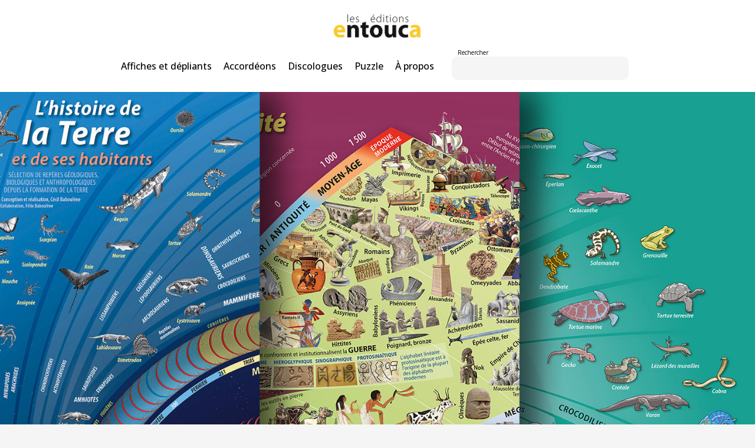

--- FILE ---
content_type: text/html; charset=UTF-8
request_url: https://entouca.com/article/terre-humanite-vivant-lot-de-3-grands-depliants
body_size: 4873
content:
<!--
Copyright Netilien / Desmidts Kevin.
Tous droits réservés (hors bibliothèques libres de droits importées).
netilien.fr
-->
<!doctype html>
<html lang="fr">
<head>
    <link rel="preconnect" href="https://fonts.googleapis.com">
    <link rel="preconnect" href="https://fonts.gstatic.com" crossorigin>
    <link href="https://fonts.googleapis.com/css2?family=Open+Sans:ital,wght@0,300;0,400;0,500;0,600;1,300;1,400;1,500;1,600&display=swap" rel="stylesheet">
    <link rel="stylesheet" id="entouca_css" href="/css/computed.css?v=1755452489">
    <meta name="viewport" content="initial-scale=1">
    <meta property="og:type" content="website"/>
    <meta property="og:url" content="https://www.entouca.com/article/terre-humanite-vivant-lot-de-3-grands-depliants"/>
    <meta property="og:image" content="/visuels/65071f52ed5b0-terre-humanite-vivant-facebook-entouca.jpg"/>
    <meta property="og:description" content="Retrouvez les 3 titres phares d'Entouca (L'histoire de la Terre, L'histoire de l'Humanité et L'histoire du Vivant) dans un seul et même mix, disponible au format Affiche et Grand dépliant."/>
    <meta name="description" content="Retrouvez les 3 titres phares d'Entouca (L'histoire de la Terre, L'histoire de l'Humanité et L'histoire du Vivant) dans un seul et même mix, disponible au format Affiche et Grand dépliant."/>
    <meta property="og:title" content="Mix 3 Grands Dépliants - Terre Humanité Vivant"/>
    <title>Mix 3 Grands Dépliants - Terre Humanité Vivant</title>
    <script src="/static/vendor/jquery-3.6.0.js"></script>
    <link rel="stylesheet" href="/static/vendor/fontawesome/css/all.min.css">
    <link rel="stylesheet" href="/static/vendor/animate.css">
    <style>
        body.landing {
            overflow: hidden;
        }
        #landing {
            position: fixed;
            z-index: 9999;
            width: 100%;
            height: 100%;
            background: white;
            top: 0;
            left: 0;
            display: flex;
            align-items: center;
            justify-content: center;
        }
        #landing.off {
            pointer-events: none;
        }
        @keyframes ldio-e6w7o92oxwo {
            0% { transform: translate(-50%,-50%) rotate(0deg); }
            100% { transform: translate(-50%,-50%) rotate(360deg); }
        }
        .ldio-e6w7o92oxwo div {
            position: absolute;
            width: 120px;
            height: 120px;
            border: 20px solid #faca2d;
            border-top-color: transparent;
            border-radius: 50%;
        }
        .ldio-e6w7o92oxwo div {
            animation: ldio-e6w7o92oxwo 1s linear infinite;
            top: 100px;
            left: 100px
        }
        .loadingio-spinner-rolling-ecl3gpxpf7i {
            width: 200px;
            height: 200px;
            display: inline-block;
            overflow: hidden;
            background: transparent;
        }
        .ldio-e6w7o92oxwo {
            width: 100%;
            height: 100%;
            position: relative;
            transform: translateZ(0) scale(1);
            backface-visibility: hidden;
            transform-origin: 0 0; /* see note above */
        }
        .ldio-e6w7o92oxwo div {
            box-sizing: content-box;
        }
        .spinner {
            transform: scale(0.2);
        }
        #article {
            display: flex;
        }
            </style>
</head>
<body user-type="0" class=''>
<header>
        <a href="/">
      <img id="header-logo" src="/img/logo-entouca.jpg" alt="Entouca">
    </a>
    <div id="header-menu">
        <div class="header-menu-option hover header-oc" option="affiches">Affiches et dépliants</div>
        <a href="/accordeons/">
            <div class="header-menu-option hover header-oc" option="accordeons">Accordéons</div>
        </a>
        <a href="/discologues/">
            <div class="header-menu-option hover header-oc" option="discologues">Discologues</div>
        </a>
        <a href="/article/l-histoire-du-vivant-puzzle">
            <div class="header-menu-option hover header-oc" option="puzzle">Puzzle</div>
        </a>
        <a href="/apropos/">
            <div class="header-menu-option hover header-oc" option="apropos">À propos</div>
        </a>
        <div id="header-search">
            <label for="header-search-input">Rechercher</label>
            <input id="header-search-input" type="text"/>
        </div>
    </div>
        <section id="mobile-menu">
        <section id="mobile-menu-box">
            <section id="mobile-menu-box-content">
                <img id="mobile-menu-logo" src="/img/logo-entouca.jpg" alt="Entouca">
                <section id="mobile-menu-list">
                    <div class="mobile-menu-item header-oc" action="mobileMenuAffiches">
                        Affiches et dépliants
                    </div>
                    <section id="mobile-menu-affiches" style="display:none"></section>
                    <a href="/accordeons/">
                        <div class="mobile-menu-item header-oc" action="mobileMenuClose">Accordéons</div>
                    </a>
                    <a href="/discologues/">
                        <div class="mobile-menu-item header-oc" action="mobileMenuClose">Discologues</div>
                    </a>
                    <a href="/article/l-histoire-du-vivant-puzzle">
                        <div class="mobile-menu-item header-oc" action="mobileMenuClose">Puzzle</div>
                    </a>
                    <a href="/apropos/">
                        <div class="mobile-menu-item header-oc" action="mobileMenuClose">À propos</div>
                    </a>
                    <a href="/enseignement/dist/">
                        <div class="mobile-menu-item header-oc" action="mobileMenuClose">Enseignants et administrations</div>
                    </a>
                    <div class="mobile-menu-item header-oc" action="mobileUser">Mon compte</div>
                </section>
            </section>
        </section>
        <div id="mobile-menu-close" class="header-oc" action="mobileMenuClose">
            <i class="fas fa-times"></i>
        </div>
    </section>
    </header>
<section class='page' style='display:flex' id='article'><div id="article-image" class="article-image"
     :style="image_style" :class="{loading:image.frozen}">
    <div class="article-image-spinner">
        <div class="article-image-spinner-over" :style="image_style">
            <div class="article-image-spinner-spin"></div>
        </div>
    </div>
    <img id="article-image-img"
        src="/visuels/650899e07f9ba-terre-humanite-vivant-full-entouca.jpg" alt="Mix 3 Grands Dépliants - Terre Humanité Vivant"    @load="on_image_change" @error="image.frozen=false"
    @click="image_clic" itemprop="image"
    :style="image_img_style"
    >
</div>
<div id="article-image-boutons" class="article-image-boutons"
v-if="has_image">
  <template v-if="!image.wide">
    <div class="article-image-bouton article-oc"
         v-if="image_is_open" @click="image_up">
      <i class="fas fa-chevron-up"></i> Réduire l'image
    </div>
    <div class="article-image-bouton article-oc"
         v-else @click="image_down">
      <i class="fas fa-chevron-down"></i> Agrandir l'image
    </div>
  </template>
  <div class="article-image-bouton article-oc" @click="image_open">
    <i class="fas fa-external-link-alt"></i>Ouvrir dans un nouvel onglet
  </div>
</div>
<div id="article-images-vignettes" v-if="vignettes">
  <template v-for="img in vignettes">
    <div class="article-image-vignette article-oc" :class="{selected:is_current_img(img)}" :style="{backgroundImage:background_image(img)}"
      @click="image.src=img"
    ></div>
  </template>
</div>
<section class="section1">

    <section class="section2">
        <div @click="set_video_height" :style="puzzle.video.wrap" id="puzzle_video_box" v-if="is_puzzle" class="puzzle_vivant_video">
            <video :style="puzzle.video.style" id="puzzle_video" autoplay muted loop src="/img/puzzle/vivant/v-pz-vid.mp4"></video>
        </div>
        <img src="/img/puzzle/vivant/v-pz-1.jpg" class="puzzle_vivant_img" alt="Le puzzle Le disque du vivant contient : 1 dépliant Histoire du vivant (un guide précieux pour comprendre les liens de parenté des êtres vivants), 1 disque central diamètre 20cm et ses 55 pièces à positionner (difficile sans modèle), 1 modèle de forme et de fond (pour guider les plus petits) d'un diamètre de 40cm, et un autre modèle de forme uniquement (pour un accompagnement plus léger)." v-if="is_puzzle">
        <img class="article_fiche_article_vignette" :src="vignette" v-else-if="vignette"/>
        <div id="article-props" class="article-oc"
             v-if="article.caracteristiques" @click="show_props=!show_props">
          Trois grands dépliants. Format ouvert 60x98cm (fermé 15x24.5), papier Lys Galilée PEFC 100% 100g/m².          <i class="fas fa-info-circle"></i>
        </div>
        <div id="article-props-plus" :class="{show:show_props}">
          <img src="/img/formats_2025.png" alt="Représentation des tailles">
        </div>
        <div id="article-isbn" v-if="(article.isbn||article.reference)">
          <span v-if="article.isbn">
            ISBN : <span itemprop="sku">9791091943635</span>
          </span>
          <span v-if="(article.isbn && article.reference)"> | </span>
          <span v-if="article.reference">
            Ref. : <span>THV-GD-X3</span>
          </span>
          <span itemprop='url'>https://entouca.com/article/terre-humanite-vivant-lot-de-3-grands-depliants</span>        </div>
    </section>

    <template v-if="article_en_vente">
    <section class="section2">
        <div class="article-prix" id="article-prix">
          <span itemprop="price" :content="article_prix">19</span>&nbsp;
          <span itemprop="priceCurrency" content="EUR">€</span>
        </div>
        <div class="article-revendeur-only hint-prix-ttc">Prix public TTC</div>
        <div class="article-revendeur-only info-prix-revendeur article-oc" @click="reseller">
          Remise revendeur progressive, jusqu'à -50%<div class="esvp">En savoir plus</div>
        </div>
        <section class="section-port">
    <div class="article-port article-port-2">
        <span>Frais de port</span> <i class="fas fa-chevron-down port-switch"></i>
    </div>
    <div class="article-port-3">
      <div class="article-port-3-content">
    <div class="zone-frais-port">
        <div class="lib-zone">France Métropolitaine</div>
        <div class="table">
            <table>
                <theader>
                    <tr>
                        <th>Montant de la commande</th>
                        <th>Frais de port</th>
                    </tr>
                </theader>
                <tbody>
                <tr>
                    <td>De 0 à 10€</td>
                    <td>5€</td>
                </tr>
                <tr>
                    <td>De 10€ à 20€</td>
                    <td>4€</td>
                </tr>
                <tr>
                    <td>De 20€ à 30€</td>
                    <td>3€</td>
                </tr>
                <tr>
                    <td>De 30 à 40€</td>
                    <td>2€</td>
                </tr>
                <tr>
                    <td>De 40€ à 50€</td>
                    <td>1€</td>
                </tr>
                </tbody>
            </table>
        </div>
        <div class="info-franco">
            Offerts à partir de 50€ d'achats
        </div>
        <div class="logos-transporteurs">
            <img src="/img/logo_laposte.png" alt="La Poste">
            <img src="/img/colissimo.png" alt="Colissimo">
            <img src="/img/mondial_relay.png" alt="Mondial Relay">
        </div>
    </div>
    <!--
    <div style="font-size:12px;color:red;">
        En raison d'un problème technique, le transporteur Mondial Relay n'est pas disponible actuellement.
    </div>
    -->
    <div class="zone-frais-port">
        <div class="lib-zone">Europe</div>
        <div>Forfait unique : 16€</div>
    </div>
    <div class="zone-frais-port">
        <div class="lib-zone">Reste du monde</div>
        <div>Forfait unique : 35€</div>
        <!--
        <div class="item-port">
            <div class="ipl"><img src="/img/logo_laposte.png" alt="La Poste"></div>
            <div class="ipr">
                <div class="top">
                    <div class="lib">La Poste</div>
                    <div class="prix">25€</div>
                </div>
            </div>
        </div>
        -->
    </div>
    <!--
    <div class="item-port">
        <div class="ipl"><img src="/img/logo_laposte.png" alt="La Poste"></div>
        <div class="ipr">
            <div class="top">
                <div class="lib">Lettre</div>
                <div class="prix">3€</div>
            </div>
            <div class="sub">Gratuit à partir de 15€ d'achats</div>
        </div>
    </div>
    <div class="item-port">
        <div class="ipl">
            <img src="/img/colissimo.png" alt="Colissimo">
        </div>
        <div class="ipr">
            <div class="top">
                <div class="lib">Colissimo</div>
                <div class="prix">5€</div>
            </div>
            <div class="sub">3€ à partir de 15€ d'achats</div>
            <div class="sub">Gratuit à partir de 40€ d'achats</div>
        </div>
    </div>
    <div class="item-port">
        <div class="ipl">
            <img src="/img/mondial_relay.png" alt="Mondial Relay">
        </div>
        <div class="ipr">
            <div class="top">
                <div class="lib">Mondial Relay</div>
            </div>
            <div class="sub">Gratuit à partir de 15€ d'achats</div>
        </div>
    </div>
    <div class="lib-zone">Europe et D.O.M. T.O.M.</div>
    <div class="item-port">
        <div class="ipl"><img src="/img/logo_laposte.png" alt="La Poste"></div>
        <div class="ipr">
            <div class="top">
                <div class="lib">Lettre</div>
                <div class="prix">6€</div>
            </div>
            <div class="sub">Minimum de commande : 30€</div>
        </div>
    </div>
    <div class="lib-zone">Monde</div>
    <div class="item-port">
        <div class="ipl"><img src="/img/logo_laposte.png" alt="La Poste"></div>
        <div class="ipr">
            <div class="top">
                <div class="lib">Lettre</div>
                <div class="prix">10€</div>
            </div>
            <div class="sub">Minimum de commande : 40€</div>
        </div>
    </div>
    -->
    <div class="info-port">
        <p>Les dépliants, accordéons et discologues sont expédiés par lettre.</p>
        <p>Les affiches et affiches plastifiées sont expédiées par colis.</p>
        <!--<p>Les colis sont expédiés seulement en France Métropolitaine.</p>-->
    </div>
    <!--
    <div class="lib-zone">Établissements publics et revendeurs</div>
    <div>Frais de port offerts (France Métropolitaine).</div>-->
</div>
    </div>
</section>
        <div id="article-add" class="bouton article-oc" @click="add_to_cart">
          Ajouter au panier
        </div>
        <div class="bouton view-panier article-oc" @click="view_cart">
          Voir le panier
        </div>
      <div
          class="page-subname"
          style="font-size:14px;opacity:0.8;margin:40px 0"
          v-if="la_peinture_europeenne">
        <div style="
                    font-size: 16px;
                    font-weight: 500;
                    border-bottom: 1px solid var(--primary);
                    width: fit-content;
                    margin-left: auto;
                    margin-right: auto;
                ">Avertissement</div>
        <p>Les débats légitimes qui animent notre société ne sauraient égarer la question de la représentation des genres dans l’historiographie de la Peinture. Je souhaite préciser que les choix qui ont été fait sur la sélection des auteurs présentés ne sont pas des autrices.</p>
        <p>
          En effet, Christian Babou a « synthétisé » cette sélection de peintres en 1980, certainement à l’attention de ses élèves, avec la tentative d’exprimer l’histoire de la peinture comme elle était transmise depuis longtemps. De fait, il était conforme avec l’historiographie de son temps et surtout des précédents. Ce document ne tente pas d’aménager l’histoire de l’art aux exigences actuelles car il se veut « photographie » d’une époque.</p>
        <div style="
                    font-size: 16px;
                    font-weight: 500;
                    border-bottom: 1px solid var(--primary);
                    width: fit-content;
                    margin-left: auto;
                    margin-right: auto;
                ">Appel</div>
        <p>Il est question de réaliser une seconde édition sur le même thème qui pourrait se nommer « L’histoire des femmes peintres » ou « L’histoire de la peinture par les femmes » ou « L’histoire de la peinture féminine » ou « ??? » qui couvrirait le même espace/temps.</p>
        <p>Si une autrice (ou un auteur), un collectif ou une institution désire étudier un travail de rédaction sur ce thème, je serai ravi de produire une image historiographique et de l’éditer au sein des éditions Entouca. À suivre.</p>
        <p>Cécil Baboulène</p>
      </div>
    </section>
    </section>
</section><footer>
    <div id="footer-content">
    <div id="footer-left">
        <img src="/img/footer_paiement_2.png" alt="Paiement sécurisé">
        <!--<a href="/revendeurs/">Offres pour les revendeurs</a>-->
        <a href="/cgv/">Conditions générales de vente</a>
        <a href="/mentions-legales/">Mentions légales</a>
    </div>
    <div id="footer-right">
        <div class="social-links">
            <a href="https://www.facebook.com/Entouca-101416654900496" target="_blank">
                <img src="/img/facebook.png" alt="Facebook" class="social">
            </a>
            <a href="https://www.instagram.com/leseditionsentouca/" target="_blank">
                <img src="/img/instagram.webp" alt="Instagram" class="social">
            </a>
        </div>
        <div>
            <i class="fas fa-phone"></i>Appelez-nous : <span class="nospam-21"></span>
        </div>
        <div>
            <i class="fas fa-envelope"></i>E-mail : <span class="nospam-22"></span>
        </div>
        <a href="/contact/">
            <i class="fas fa-link"></i>Formulaire de contact
        </a>
    </div>
</div>
</footer>
</body>
</html>


--- FILE ---
content_type: text/css
request_url: https://entouca.com/css/computed.css?v=1755452489
body_size: 9803
content:
:root {
    --primary: #faca2d;
    --lightgrey: #f5f5f5;
    --font-ops: 'Open Sans', sans-serif;
    --font-system: -apple-system, BlinkMacSystemFont, "Segoe UI", Roboto, Helvetica, Arial, sans-serif, "Apple Color Emoji", "Segoe UI Emoji", "Segoe UI Symbol";
    --overlay: #80808091;
    --max-width: 800px;
}
h1,h2,h3 {
    font-weight: inherit;
    font-size: inherit;
    margin:unset;
}
body {
    margin: unset;
    font-family: var(--font-system);
    background: var(--lightgrey);
}
a, a:hover, a:visited {
    color:unset;
    text-decoration: unset;
}
div,section,header,footer {
    box-sizing: border-box;
}
.ops {
    font-family: var(--font-ops);
}
header {
    width: 100%;
    display: flex;
    align-items: center;
    justify-content: center;
    flex-direction: column;
    background: white;
    font-family: var(--font-ops);
}
.section1, .section2 {
    display: flex;
    flex-direction: column;
    align-items: center;
    width: 100%;
    text-align: center;
}
.section1 {
    gap: 50px;
    padding: 50px 0;
}
.section2 {
    gap: 20px;
}
.form-input {
    border: 1px solid var(--primary);
    margin-top: 5px;
    margin-bottom: 5px;
    padding: 8px;
    border-radius: 3px;
    min-height: 48px;
    height: fit-content;
    position: relative;
}
.form-input-checkbox {
    display: flex;
    align-items: center;
    justify-content: flex-start;
    width: 100%;
    margin: 5px 0;
    height: 48px;
}
.form-input-checkbox input[type="checkbox"] {
    width: 30px;
    height: 30px;
    margin-right: 10px;
}
.form-input label {
    font-size: inherit;
    font-weight: 500;
    position: absolute;
    margin-top: 4px;
    color: #aaaaaa;
    transition: color 200ms, margin-top 200ms;
}
.form-input.select label,
.form-input.alt label {
    font-weight: 500;
    position: absolute;
    margin-top: -7px;
    color: var(--primary);
    font-size: 10px;
}
.form-input textarea,
.form-input select,
.form-input input {
    width: 100%;
    margin-top: 7px;
    font-family: inherit;
    font-size: inherit;
    border: none;
    outline: none;
}
.change_pays_livraison {
    width: 30px;
    cursor: pointer;
    user-select: none;
}
#header-row {
    position: fixed;
    pointer-events: none;
    top: 0;
    display: flex;
    align-items: center;
    justify-content: space-between;
    width: 100%;
    padding: 10px;
    background-color: transparent;
    transition: background-color 200ms;
    z-index: 3;
}
#header-row.scroll {
    pointer-events: all;
    background-color: white;
    box-shadow: 0 2px 4px #8080802b;
}
#header-left, #header-right {
    display: flex;
    align-items: center;
    gap: 10px;
}
#top-left-port-info {
    display: none;
}
body.hasbasket #top-left-port-info {
    font-size: 14px;
    font-weight: 500;
    display: flex;
    align-items: center;
    gap: 10px;
    opacity: 1;
    transition: opacity 500ms;
}
.var-basket-port-hint {
    color: #41ab41;
}
body.basket_error_2 .var-basket-port-hint {
    color: red;
}
@media (max-width:1120px) {
    #header-row:not(.scroll) #top-left-port-info {
        opacity: 0;
    }
}
.btn-a {
    pointer-events: all;
    display: flex;
    flex-direction: column;
    align-items: center;
    cursor: pointer;
    user-select: none;
    width: fit-content;
}
.btn-a i {
    font-size: 25px;
}
.btn-a .label {
    font-size: 12px;
    font-family: var(--font-ops);
    margin-top: 5px;
}
#header-logo {
    width: 150px;
    margin: 20px;
}
#header-menu {
    display: flex;
    margin-top: -20px;
}
#header-menu-content-wrap .menu-item {
    background: white;
    width: 100%;
    padding: 10px;
    border-radius: 5px;
    margin: 2px 0;
    cursor: pointer;
    user-select: none;
    display: flex;
    gap: 20px;
    align-items: center;
}
#header-menu-content-wrap .menu-item-img {
    width: 100px;
    height: 100px;
    background-size: contain;
    background-position: center;
}
.hover {

}
.hover:hover {
    color: #393939;
}
#header-menu-content,
#header-search-results {
    display: none;
    background: var(--lightgrey);
    width: 100%;
}
#header-search-results {
    display: none;
    flex-direction: column;
    align-items: center;
    padding: 20px 0;
    gap: 10px;
}
.header-search-result {
    width: 100%;
    max-width: var(--max-width);
    background: white;
    border-radius: 5px;
    padding: 10px;
    cursor: pointer;
    user-select: none;
    display: flex;
}
.header-search-result:not(.visible) {
    display: none!important;
}
.header-search-result .sr-img {
    min-width:70px;
    width: 70px;
    height: 70px;
    background-size: contain;
    background-position: center;
    margin-right: 20px;
}
.header-search-result .sr-type {
    color: var(--primary);
    font-size: 12px;
    font-weight: 600;
    margin-bottom: 5px;
}
.header-search-result .sr-title {
    font-weight: 500;
}
.header-search-result .sr-text {
    font-size: 12px;
    opacity: 0.8;
    margin-top: 5px;
}
#header-menu-content-wrap, #header-search-results-wrap {
    padding: 20px;
    max-width: 680px;
    display: flex;
    flex-direction: column;
    margin-left: auto;
    margin-right: auto;
}
.header-menu-option {
    margin: 0 10px;
    font-weight: 500;
    cursor: pointer;
    user-select: none;
    padding-bottom: 10px;
    border-bottom: 2px solid transparent;
    padding-top: 30px;
}
.header-menu-option:hover {
    border-bottom: 2px solid #000000;
}
.header-menu-option.selected {
    border-bottom: 2px solid var(--primary)!important;
}
#header-search {
    width: 300px;
    background: var(--lightgrey);
    height: 40px;
    border-radius: 10px;
    margin: 25px 20px 20px;
}
#header-search label {
    position: absolute;
    font-size: 10px;
    margin-top: -14px;
    margin-left: 10px;
}
#header-search input {
    width: 100%;
    height: 100%;
    border: none;
    background: unset;
    outline: none;
    font-size: inherit;
    padding: 0 10px;
    font-family: inherit;
}
#btn-basket {
    opacity: 0;
    cursor: unset;
}
body.hasbasket #btn-basket {
    color: var(--primary);
    opacity: 1;
    cursor: pointer;
}
body:not(._login) #btn-user,
body._login #btn-login {
    display: none;
}
.page {
    width: 100%;
    background: white;
    min-height: 100px;
    display: none;
    flex-direction: column;
    align-items: center;
    padding-bottom: 50px;
}
#mobile-menu {
    height: 100%;
    width: 100%;
    top: 0;
    left: 0;
    background: var(--overlay);
    display: none;
}
#mobile-menu-box {
    height: 100%;
    background: white;
    width: 80%;
    box-shadow: 2px 0 5px #0000002e;
    overflow-y: scroll;
}
#mobile-menu-box-content {
    width: 100%;
    padding: 20px;
}
#mobile-menu-list {
    margin-top: 20px;
}
.mobile-menu-item {
    border-bottom: 1px solid;
    border-color: lightgray;
    padding: 15px 0;
    cursor: pointer;
    user-select: none;
}
#mobile-menu-affiches {
    min-height: 100px;
}
.mobile-menu-affiche {
    display: flex;
    align-items: center;
    margin: 10px 0;
}
.mobile-menu-affiche .title {
    margin-left: 10px;
}
.mobile-menu-affiche .img {
    width: 50px;
    height: 50px;
    background-color: lightgray;
    background-size: cover;
    background-position: center;
}
#mobile-menu-logo {
    width: 150px;
}
#mobile-menu-close {
    width: 20%;
    display: flex;
    align-items: flex-start;
    justify-content: flex-end;
    padding: 20px;
    font-size: 24px;
    color: white;
}
#mini-basket-info {
    display: none;
}
#mobile-menu, #basket, #login {
    position: fixed;
    z-index: 5;
}
.overlay {
    width: 100%;
    background: var(--overlay);
    height: 100%;
}
#basket, #login {
    display: none;
    top: 0;
    left: 0;
    width: 100%;
    height: 100%;
}
#basket-box, #login-box {
    background: white;
    width: 500px;
    min-width: 500px;
    height: 100%;
    margin-left: auto;
}
#basket-box-content, #login-box-content {
    width: 100%;
    padding: 20px;
}
#basket-head, #login-head {
    display: flex;
    width: 100%;
    justify-content: space-between;
}
#basket-title, #login-title, .basket-title {
    font-size: 22px;
    font-weight: 500;
}

#basket-content {
    margin-top: 20px;
}
.basket-inside {

}
.basket-row {
    display: flex;
    border-bottom: 1px solid lightgrey;
    padding: 20px 0;
}
.basket-row-edit {
    background: white;
    width: 100%;
    padding-bottom: 20px;
    margin-top: -2px;
    border-bottom: 1px solid lightgrey;
}
.basket-row-edit-qte {
    display: flex;
    gap: 20px;
    align-items: center;
}
.basket-row-edit-qte .bt {
    cursor: pointer;
    user-select: none;
    width: 40px;
    min-width: 40px;
    height: 40px;
    background: var(--primary);
    border-radius: 100%;
    display: flex;
    align-items: center;
    justify-content: center;
    font-size: 20px;
    color: black;
    font-weight: 600;
}
.basket-title {
    width: 100%;
    margin-bottom: 20px;
}
.basket-row:first-of-type {
    border-top: 1px solid lightgray;
}
.basket-img {
    min-width: 70px;
    width: 70px;
    height: 70px;
    margin-right: 20px;
    background-size: contain;
    background-position: center;
}
.basket-mid {
    width: 100%;
}
.basket-name{}
.basket-qte {
    font-size: 12px;
}
.basket-price {
    font-weight: 500;
    min-width: 60px;
    width: 60px;
    text-align: right;
}
#basket-total {
    margin-top: 20px;
}
.basket-total-row {
    display: flex;
    justify-content: space-between;
}
.basket-total-title {
    margin-left: 90px;
}
.basket-total-value {
    font-weight: 600;
}
#basket-box-content {
    overflow-y: auto;
    height: 100%;
    padding-bottom: 70px;
}
#basket-box-content form {
    display: none;
    flex-direction: column;
    align-items: center;
    width: 100%;
    margin-bottom: unset;
}
#basket-box-content form .form-input {
    width: 100%;
}
#basket-continuer {
    margin-top: 20px;
}
#basket-payer {
    display: none;
}
#basket-payer,
#basket-continuer {
    width: fit-content;
    margin-left: auto;
    margin-right: auto;
}
#basket-login {
    display: flex;
    flex-direction: column;
    width: 100%;
}
.login-boutons {
    display: flex;
    flex-flow: wrap;
    width: 100%;
}
.login-boutons div.bouton:first-of-type {
    /*margin-left: 10px;*/
}
.login-boutons .bouton {
    /*margin-top: 20px;*/
}
.form-helper {
    color: red;
    font-size: 12px;
    width: 100%;
    text-align: left;
}
#basket-hint-cr {
    display: none;
    border: 1px solid var(--primary);
    border-radius: 10px;
    flex-direction: column;
    padding: 10px;
    color: var(--primary);
}
#basket-hint-cr .bouton {
    width: fit-content;
    margin-left: auto;
    margin-right: auto;
}
#basket-hint-cr .title {
    font-weight: 500;
    text-align: center;
}
#basket-hint-cr p {
    margin: 15px 0;
    text-align: center;
}
.center-bouton {
    display: flex;
    width: 100%;
    justify-content: center;
}
#basket.loading #basket-load-before-payment {
    display: flex;
    width: 100%;
    justify-content: center;
}
.basket-step2-remind {
    width: 100%;
    text-align: left;
}
.basket-step2-remind .title {
    font-size: 16px;
    font-weight: 500;
    width: fit-content;
}
#basket-step-1, #basket-step-2 {
    display: none;
    flex-direction: column;
    align-items: center;
    gap: 40px;
    padding-top:40px;
    width: 100%;
}
.bouton.rouge:not(.disabled),
#basket-cancel {
    background-color: #b90000;
}
#basket-select-payment-method {
    display: flex;
    width: 100%;
    flex-direction: column;
    align-items: center;
}
.mw, .mwc {
    max-width: var(--max-width);
}
.mwc {
    text-align: center;
}
.page-name {
    font-size: 20px;
    font-weight: 500;
    border-bottom: 2px solid var(--primary);
    padding-bottom: 10px;
}
.page-subname {
    max-width: var(--max-width);
    text-align: center;
}
.page-new {
    text-transform: uppercase;
    background-color: #51b251;
    font-weight: 600;
    color: white;
    padding: 5px 20px;
    border-radius: 5px;
}
#categorie-title {
    margin-top: 60px;
}
.categorie-articles {
    display: flex;
    flex-flow: wrap;
    align-items: center;
    justify-content: center;
}
@media (min-width: 1500px) {
    .categorie-articles {
        width: 90vw;
    }
}
.categorie-article {
    margin: 10px;
    text-align: center;
    cursor: pointer;
    user-select: none;
    position: relative;
    display: flex;
    flex-direction: column;
    align-items: center;
}
.categorie-article-format {
    max-width: 200px;
    text-overflow: ellipsis;
    white-space: nowrap;
    text-align: center;
    overflow: hidden;
}
.categorie-article .flag_new {
    position: absolute;
    top: 10px;
    left: 10px;
    background-color: #51b251;
    font-size: 10px;
    font-weight: 600;
    padding: 5px;
    border-radius: 3px;
    color: white;
}
.categorie-article-info {
    margin-top: 15px;
    padding-top: 5px;
    border-top: 2px solid var(--primary);
}
.categorie-article:hover .categorie-article-info {
    border-top-color: #000;
}
.categorie-article-img {
    width: 200px;
    height: 200px;
    margin-bottom: 5px;
    background-size: contain;
    background-position: center;
}
.categorie-article-prix {
    font-weight: 500;
}
.article-image {
    height: 600px;
    width: 100%;
    background: #626262;
    transition: height 500ms;
    overflow: hidden;
}
.article-image img {
    width: 100vw;
}
.article-image-spinner {
    display: none;
    width: 100%;
    height: 0;
}
.article-image.loading .article-image-spinner {
    display: block;
}
.article-image.loading img {
    opacity: 0;
}
.article-image-spinner-over {
    width: 100%;
    height: 600px;
    display: flex;
    align-items: center;
    justify-content: center;
    background: #ffffffbd;
    z-index: 1;
    position: absolute;
    backdrop-filter: blur(1px);
}
#article[type="4"] #article-image {
    background-color: white;
    display: flex;
    align-items: center;
    justify-content: center;
}
#article[type="4"] #article-image img {
    width: unset;
    height: 100%;
}
#article img.article_fiche_article_vignette {
    margin-top: 20px;
    max-width: 250px;
}
#article-images-vignettes {
    display: flex;
    gap: 10px;
    margin-top: 20px;
}
.article-image-vignette {
    width: 50px;
    height: 50px;
    border-radius: 5px;
    cursor: pointer;
    user-select: none;
    background-size: cover;
    background-repeat: no-repeat;
    background-position: center;
    border: 1px solid var(--lightgrey);
}
.article-image-vignette.selected {
    border-color: var(--primary);
}
#article[show_same_support="false"] #article-same-support,
#article[show_same_theme="false"] #article-same-theme {
    display: none;
}
#article-props {
    cursor: pointer;
}
#article-props, #article-isbn {
    color: gray;
}
#article-props i {
    color: var(--primary);
    margin-left: 10px;
}
#article-props-plus {
    display: none;
}
#article-props-plus img {
    display: none;
}
#article-props-plus.show {
    display: block;
    width: 100%;
    background-color: var(--lightgrey);
    background-image: url(/img/formats_2025-2.png);
    height: 550px;
    background-position: center;
    background-size: contain;
    background-repeat: no-repeat;
    animation: derouler linear 200ms;
}
@media (max-width:500px) {
    #article-props-plus.show {
        display: block;
        width: 100%;
        background-color: var(--lightgrey);
        height: auto;
        animation: unset;
    }
    #article-props-plus.show img {
        display: block;
        max-width: 100%;
    }
}
@keyframes derouler {
    0% {
        height: 0;
    }
    100% {
        height: 550px;
    }
}
@media (max-width: 460px) {
    .categorie-articles {
        padding: 20px 0;
        display: flex;
        flex-direction: column;
        width: 100%;
        gap: 20px;
    }
    .categorie-articles a {
        width: 100%;
    }
    .categorie-article {
        display: flex;
        align-items: center;
        margin: unset;
        width: 100%;
        text-align: left;
        padding: 20px;
        background: white;
    }
    .categorie-article-img {
        border: unset;
        min-width: 200px;
    }
}
.article-image-boutons {
    height: 40px;
    background: #e9e9e9;
    width: 100%;
    display: flex;
    align-items: center;
    justify-content: center;
}
.article-image-bouton {
    padding:10px;
    cursor: pointer;
    user-select: none;
}
@media (max-width: 500px) {
    .login-boutons {
        flex-direction: column;
    }
    .login-boutons .bouton {
        margin-left:unset!important;
    }
    .article-image {
        height: 200px;
    }
    .article-image-bouton {
        font-size: 12px;
    }
}
.article-image-bouton i {
    margin-right: 10px;
}
body[user-type="2"] #article-promo,
body[user-type="2"] .section-port,
body[user-type="0"] .article-revendeur-only,
body[user-type="1"] .article-revendeur-only {
    display: none!important;
}
body[user-type="2"] .hint-prix-ttc {
    font-size: 12px;
    margin-top: -18px;
}
body[user-type="2"] .info-prix-revendeur {
    color: #51b251;
    text-align: center;
    width: 100%;
    background-color: var(--lightgrey);
    padding: 30px 0;
    cursor: pointer;
    user-select: none;
}
body[user-type="2"] .info-prix-revendeur .esvp {
    font-size: 12px;
}
#article-promo-in {
    background: #51b251;
    padding: 10px;
    border-radius: 10px;
    display: flex;
    align-items: center;
    justify-content: center;
    flex-direction: column;
    gap: 10px;
    width: var(--max-width);
    color: white;
    text-align: center;
}
#article-promo-in .page-name {
    margin: unset;
    border-bottom-color: white;
}
#article-promo-in i {
    font-size: 32px;
}
.article-prix {
    font-size: 20px;
    font-weight: 500;
}
.article-port-1 {
    margin-top: 10px;
}
.article-port-2 i {
    cursor: pointer;
    user-select: none;
    margin-left: 10px;
}
.article-port-3 {
    width: 100%;
    background: var(--lightgrey);
    display: flex;
    align-items: center;
    justify-content: center;
    height: 0;
    overflow: hidden;
    transition: height 500ms, margin 500ms;
}
.article-port-3 .select {
    background-color: white;
    margin-bottom: 20px;
}
.article-port-3.open {
    height: 880px;
    margin: 20px 0;
}
.zone-frais-port {
    display: flex;
    flex-direction: column;
    gap: 20px;
    background: white;
    width: 100%;
    padding: 30px;
    border-radius: 15px;
    box-shadow: 0 3px 2px #0000000a;
}
.article-port-3-content {
    padding: 10px 0;
}
.article-port-3 td, .article-port-3 th {
    text-align: right;
    padding: 0 11px;
}
.article-port-3 td {
    padding-top: 10px;
    border-top: 1px solid #c8c8c8;
    padding-bottom: 5px;
}
.article-port-3 td:first-of-type,
.article-port-3 th:first-of-type {
    text-align: left;
}
.article-port-3-liste-pays {
    font-size: 10px;
    max-width: 300px;
}
#article-theme-nom {
    text-transform: uppercase;
    font-size: 14px;
}
.bouton {
    user-select: none;
    background: var(--primary);
    color: black;
    padding: 10px 40px;
    height: 50px;
    display: flex;
    align-items: center;
    justify-content: center;
    border-radius: 25px;
    cursor: pointer;
    line-height: 1em;
    text-align: center;
}
.bouton.grey {
    background-color: var(--lightgrey);
    color: black;
}
body.basket_error .bouton#basket-continuer,
body.basket_error .bouton#basket-payer,
.bouton.disabled {
    background-color: var(--lightgrey);
}
button.bouton {
    font-size: inherit;
    font-family: inherit;
    border: unset;
    outline: unset;
}
.bouton.view-panier {
    display: none;
    background-color: grey;
}
body.hasbasket .bouton.view-panier {
    display: flex;
}
.basket-or {
    width: 100%;
    border-bottom: 2px solid var(--lightgrey);
    display: flex;
    justify-content: center;
    position: relative;
    margin: 30px 0;
}
.basket-or-or {
    background: white;
    text-transform: uppercase;
    font-size: 12px;
    position: absolute;
    margin-top: -6px;
    padding: 0 10px;
}
.form-input-cp-ville {
    display: flex;
    width: 100%;
}
.form-input-cp {
    width: 110px!important;
    margin-right: 10px;
    min-width: 110px!important;
}
.form-input-ville {
    width: 100%;
}
@media (max-width: 900px) {
    :root {
        --max-width: 90vw;
    }
    @media (max-width:750px) {
        #btn-login, #btn-user, #btn-basket {
            display: none;
        }
        #header-menu {
            display: none;
        }
        #header-search {
            width: 90%;
        }
        .overlay {
            display: none;
        }
        #basket-box, #login-box {
            width: 100%;
            min-width: 100%;
        }
    }
}
body.hasbasket #mini-basket-info {
    display: block;
    position: fixed;
    z-index: 4;
    top: 73px;
    right: 20px;
    width: 143px;
    background: var(--lightgrey);
    padding: 10px;
    border-radius: 5px;
    font-size: 14px;
}
body.hasbasket #mini-basket-info-arrow {
    width: 20px;
    height: 20px;
    z-index: 4;
    background: var(--lightgrey);
    border-radius: 4px;
    transform: rotate(45deg);
    right: 98px;
    position: fixed;
    top: 64px;
}
.mini-basket-info-row {
    display: flex;
    justify-content: space-between;
}
.mini-basket-info-row .row-title {}
.mini-basket-info-row .row-value {}
@media (max-width: 1024px) {
    .mini-basket-info {
        display: none!important;
    }
}
#basket-vider {
    width: fit-content;
    color: red;
    cursor: pointer;
    user-select: none;
    margin-top: 10px;
}
#basket-vider:hover {
    text-decoration: underline;
}
#basket.frozen #basket-vider {
    opacity: 0.1;
}
#basket.frozen #basket-vider:hover {
    text-decoration: none;
}
#basket-mobile {
    display: none;
}
#basket-mobile i.main {
    font-size: 32px;
    color: var(--primary);
    margin-right: 20px;
}
#basket-mobile-content {
    font-size: 16px;
    font-weight: 600;
}
#basket-login form {

}
#basket .login-boutons {
    flex-direction: column;
    align-items: center;
}
@media (max-width: 750px) {
    body.hasbasket #basket-mobile {
        display: flex;
        align-items: center;
        background-color: white;
        position: fixed;
        z-index: 3;
        bottom: 0;
        width: 100%;
        padding: 30px 15px;
        height: 40px;
        border-top: 1px solid lightgrey;
        box-shadow: 0 0px 10px #0000003d;
    }
    #basket-mobile-bouton {
        position: fixed;
        bottom: 30px;
        right: 15px;
        background: var(--primary);
        border-radius: 20px;
        height: 40px;
        display: flex;
        align-items: center;
        justify-content: center;
        width: 100px;
        line-height: 1;
        color: black;
        cursor: pointer;
        user-select: none;
    }
}
#basket-box-content .login form {
    width: unset;
    display: flex;
}
.login {
    border: 1px solid var(--primary);
    margin-top: 20px;
    border-radius: 10px;
    overflow: hidden;
}
.login-select-mode {
    display: flex;
    justify-content: space-between;
    background: linear-gradient(180deg, var(--primary), white);
}
.login-mode {
    padding: 10px;
    text-align: center;
    width: 50%;
    cursor: pointer;
    user-select: none;
}
.login-select-mode[login="false"] .sm2,
.login-select-mode[login="true"] .sm1 {
    background-color: white;
    border-radius: 10px;
    font-weight: 500;
}
.login-select-mode[login="false"] .sm1,
.login-select-mode[login="true"] .sm2 {
    background-color: var(--primary);
    color: white;
    font-size: 14px;
}
.login-select-mode[login="true"] .sm2 {
    border-radius: 0 10px;
}
.login-select-mode[login="false"] .sm1 {
    border-radius: 10px 0;
}
.login-form {
    margin: unset;
    padding: 20px;
    display: flex;
    flex-direction: column;
    align-items: center;
}
#basket-siret-search,
.login-hint, .login-error, .login-forgot-password, .login-recovery-sent {
    font-size: 14px;
    margin: 5px 0;
    text-align: left;
    width: 100%;
}
.login-forgot-password {
    color: blue;
    cursor: pointer;
    user-select: none;
}
.login-recovery-sent {
    color: green;
}
.login-hint {
    color: var(--primary);
}
.login-error:empty, .login-recovery-sent:empty {
    display: none;
}
.login-error {
    color: red;
}
.login-error i, .login-hint i, .login-forgot-password i, .login-recovery-sent i {
    width: 20px;
}
.login-spinner {
    height: 299px;
    display: none;
    align-items: center;
    justify-content: center;
}
.login.load .login-select-mode,
.login.load form {
    display: none!important;
}
.login.load .login-spinner {
    display: flex;
}
.login-form .bouton {
    margin-top: 20px;
}
.login-form .form-input {
    width: 100%;
}
body.basket-open {
    overflow:hidden;
}
body:not(._login) .if-login {
    display: none;
}
body._login .if-logout {
    display: none;
}
body.input-focus #basket-mobile,
body.basket-open #basket-mobile {
    display: none;
}
.toast {
    width: 300px;
    height: 100px;
    position: fixed;
    z-index: 4;
    top: 20px;
    left: 20px;
    background: #fffffff0;
    box-shadow: 0 2px 6px #00000021;
    border-radius: 20px;
    backdrop-filter: blur(2px);
    display: flex;
    align-items: center;
    justify-content: center;
    padding: 20px;
}
.toast .left {
    margin-right: 20px;
}
.toast .left i {
    font-size: 40px;
    color: #60da60;
}
.toast .right {
    width: 100%;
}
.toast .title {
    font-weight: 500;
    margin-bottom: 3px;
}
.toast .text {
    line-height: 1;
}
@media (max-width: 750px) {
    .toast {
        left: unset;
        right: 20px;
    }
    @media (max-width: 500px) {
        .toast {
            width: calc(100% - 40px);
        }
    }
}
#dialog {
    display: none;
}
body.dialog #dialog {
    display: block;
}
#dialog-bg, #dialog-wr {
    position: fixed;
    top: 0;
    left: 0;
    width: 100%;
    height: 100%;
}
#dialog-bg {
    background: linear-gradient(180deg,white,#73737352);
    backdrop-filter: blur(2px);
    z-index: 10;
}
#dialog-wr {
    display: flex;
    align-items: center;
    justify-content: center;
    z-index: 11;
    padding:15%;
    pointer-events: none;
}
#dialog-box {
    pointer-events: all;
    max-width: 600px;
    background: white;
    box-shadow: 0 3px 5px #00000021;
    border-radius: 4px;
    z-index: 12;
    padding:30px;
}
#dialog-title {
    font-family: var(--font-ops);
    font-size: 18px;
    font-weight: 600;
}
#dialog-text {}
#dialog-bottom {}
#dialog-buttons {
    display: flex;
    gap: 20px;
    justify-content: flex-end;
}
#dialog-form-password .form-input {
    margin-bottom: 20px;
}
#dialog .login-forgot-password {
    width: fit-content;
}
#liste_pays {
    display: flex;
    flex-direction: column;
    gap: 10px;
    height: 60vh;
    overflow-y: scroll;
    width:500px;
    max-width:80vw;
}
#liste_pays .list_item {
    display: flex;
    align-items: center;
    gap: 20px;
    cursor: pointer;
    user-select: none;
}
#liste_pays .list_item.filtered {
    display: none;
}

#discologues {
    padding-top: 30px;
    --d-width:95vw;
    --d-height: calc( var(--d-width) /2 );
    padding-bottom: unset;
}
.discogame-arrow {
    height: 100%;
    width: 20px;
    font-size: 24px;
    display: none;
    align-items: center;
    justify-content: center;
    cursor: pointer;
    user-select: none;
    opacity: 0;
    transition: opacity 200ms, color 200ms;
    color: black;
}
.discogame-arrow:hover {
    color: var(--primary);
}
#discomods {
    display: flex;
    gap: 20px;
    margin-top: 50px;
}
.discomod {
    width: 100px;
    height: 100px;
    border: 1px solid var(--lightgrey);
    border-radius: 4px;
    transition: transform 200ms;
    overflow: hidden;
    padding: 10px;
}
.discomod img {
    width: 100%;
    height: 100%;
}
.discomod:not(.selected):hover {
    cursor: pointer;
    user-select: none;
    transform: scale(1.02);
    border: 1px solid black;
}
.discomod.selected {
    border: 1px solid var(--primary);
}
@media (min-width: 1000px) {
    .discogame-arrow {
        display: flex;
    }
    #discologues {
        --d-width:90vw;
    }
    @media (min-width: 1500px) {
        #discologues {
            --d-width:70vw;
        }
        @media (min-width:2000px) {
            #discologues {
                --d-width:60vw;
            }
        }
    }
}
#discologue-game {
    display: flex;
    align-items: center;
    background-color: white;
    opacity: 0;
    width: 100%;
    justify-content: space-evenly;
}
#discogame-mid {
    display: flex;
    align-items: center;
    justify-content: center;
    flex-direction: column;
}
#discologue {
    width: var(--d-width);
    height: var(--d-height);
    position: relative;
}
#discologue img {
    width: 100%;
    height: 100%;
    user-select: none;
}
#discologue .front {
    width: var(--d-width);
    height: var(--d-height);
    background-size: cover;
    z-index: 2;
    position: absolute;
    pointer-events: none;
}
#discologue .back {
    height: var(--d-height);
    display: flex;
    z-index: 1;
    position: absolute;
}
#discologue .back .side {
    height: var(--d-height);
    width: var(--d-height);
    display: flex;
    align-items: center;
    justify-content: center;
    overflow:hidden;
    cursor: grab;
    user-select: none;
}
#discologue .back .disque {
    height: 90%;
    width: 90%;
    background-size: cover;
    border-radius: 100%;
    border: 1px solid var(--lightgrey);
    box-shadow: 0 0 10px #00000036;
    overflow: hidden;
    user-select: none;
}
#discoleg {
    display: flex;
    align-items: center;
    justify-content: center;
    width: 100%;
    margin-top: 20px;
    gap: 10px;
    font-family: var(--font-ops);
}
.discoleg-side {
    width: 50%;
    gap: 20px;
    opacity: 0;
    transition: opacity 200ms;
}
.discoleg-side.left {
    text-align: right;
}
#discoleg .word {
    font-weight: 600;
    font-size: 20px;
}
#discoleg .definition {
    font-style: italic;
}
#discologue-game-b {
    display: flex;
    flex-direction: column;
    align-items: center;
    margin-top: -70px;
    z-index: 2;
    opacity: 0;
    transition: opacity 200ms;
}
#discologue-game-bar {
    background: var(--primary);
    width: 120px;
    height: 50px;
    border-radius: 25px;
    display: flex;
    align-items: center;
    justify-content: center;
}
#discologue-game-bar .btn {
    display: flex;
    align-items: center;
    justify-content: center;
    cursor: pointer;
    transition: font-size 100ms;
    color: white;
    outline: none;
    user-select: none;
    height: 100%;
    width: 50%;
    font-size: 20px;
}
#discologue-game .fa-compress-alt {
    display: none;
}
#discologue-game.is-fullscreen .fa-expand-alt {
    display: none;
}
#discologue-game.is-fullscreen .fa-compress-alt {
    display: block;
}
#discologue-game-bar .btn:hover {
    font-size: 25px;
}
#discologue-game-bar-label {
    height: 20px;
    margin-top: 10px;
    color: #6b6b87;
    font-size: 14px;
}
@media (max-width: 600px) {
    #discologue-game-b {
        margin-top: -40px;
    }
}
@media (max-height:900px) {
    #discologue-game.is-fullscreen #discologues {
        --d-width:80vw;
    }
    #discologue-game.is-fullscreen #discologue-game-b {
        position: fixed;
        bottom: 10px;
        left: 10px;
        z-index: 3;
    }
    #discologue-game.is-fullscreen #discologue-game-bar-label {
        display: none;
    }
    #discologue-game.is-fullscreen #discoleg {
        position: fixed;
        bottom: 10px;
        color: white;
        background: #00000066;
        width: 50%;
        border-radius: 10px;
        padding: 5px;
        gap: 25px;
    }
    #discologue-game.is-fullscreen #discomods {
        position: fixed;
        bottom: 10px;
        right: 10px;
        margin-top: unset;
        gap: 10px;
    }
    #discologue-game.is-fullscreen .discomod {
        width: 60px;
        height: 60px;
        background-color: white;
        transition: opacity 100ms;
    }
    #discologue-game.is-fullscreen .discomod:not(.selected) {
        opacity: 0.8;
    }
}
#discologue-fullscreen {
    margin-top: 20px;
}
#discoload {
    width: 100%;
    background: white;
    z-index: 9;
    display: flex;
    align-items: center;
    justify-content: center;
}
#discopage, #discobuy {
    display: flex;
    align-items: center;
    justify-content: center;
    flex-direction: column;
}
#discobuy {
    width: 100%;
}
#discopage {
    width: var(--max-width);
}
.section-port {
    width: 100%;
    display: flex;
    flex-direction: column;
    align-items: center;
}
#discobuy-items {
    padding: 20px 0;
    background: var(--lightgrey);
    width: 100%;
    overflow: hidden;
    display: none;
    flex-direction: column;
    align-items: center;
    gap: 20px;
}
#discologues.buy #discobuy {
    display: none;
}
#discologues.buy #discobuy-items {
    display: flex;
}
#discobuy-items .item {
    width: var(--max-width);
    background: white;
    border-radius: 5px;
    display: flex;
    justify-content: space-between;
    padding: 20px;
    gap: 20px;
}
#discobuy-items .item .img {
    min-width: 70px;
    height: 70px;
}
#discobuy-items .item .mid {
    width: 100%;
    display: flex;
    flex-direction: column;
    align-items: flex-start;
    line-height: 1;
}
#discobuy-items .item .name {
    font-weight: 600;
    font-size: 18px;
    margin-bottom: 20px;
}
#discobuy-items .item .bouton {
    margin-top: 20px;
}
#discobuy-items .item .right {
    width: fit-content;
    white-space: nowrap;
    display: flex;
    align-items: center;
    font-size: 18px;
    font-weight: 600;
}
body:not(.hasbasket) #discopanier {
    display: none;
}
#categorie-head {
    width: 100%;
    display: flex;
    justify-content: space-evenly;
    align-items: flex-start;
}
#page-categorie {
    opacity: 1;
    transition: opacity 200ms;
}
#categorie-head .section2 {
    width: var(--max-width);
}
.categorie-arrow {
    font-size: 24px;
    cursor: pointer;
    opacity: 0.7;
    transition: opacity 100ms;
    width: 30px;
    height: 30px;
    display: flex;
    align-items: center;
    justify-content: center;
    margin-top: 10px;
}
.categorie-arrow:hover {
    opacity: 1;
}
#page-categorie:not(.smart) .categorie-arrow {
    display: none;
}
.article-port-3-content {
    display: flex;
    flex-direction: column;
    align-items: center;
    gap: 25px;
}
.article-port-3-content .info-port {
    display: flex;
    flex-direction: column;
    gap: 5px;
}
.article-port-3-content .info-port p {
    margin: unset;
    font-size: 12px;
}
.article-port-3-content .lib-zone {
    font-weight: 600;
}
.article-port-3-content .item-port {
    width: 340px;
    text-align: left;
    background-color: white;
    border-radius: 10px;
    padding: 20px;
    display: flex;
    justify-content: space-between;
}
@media (min-width: 600px) {
    .article-port-3-content .item-port {
        width: 500px;
    }
}
.article-port-3-content .item-port .ipl {
    min-width: 70px;
    width: 70px;
}
.article-port-3-content .item-port .ipl img {
    width: 50px;
}
.article-port-3-content .item-port .ipr {
    width: 100%;
}
.article-port-3-content .item-port .top {
    display: flex;
    gap: 10px;
}
.article-port-3-content .item-port .top .lib {
    font-weight: 600;
}
.article-port-3-content .item-port .sub {}
.info-franco {
    background: #51b251;
    border-radius: 25px;
    height: 30px;
    display: flex;
    align-items: center;
    justify-content: center;
    color: white;
    width: fit-content;
    margin-left: auto;
    margin-right: auto;
    padding: 20px;
}
.article-port-3-content .logos-transporteurs {
    display: flex;
    align-items: center;
    justify-content: center;
    gap: 20px;
}
.article-port-3-content .logos-transporteurs img {
    max-height: 30px;
}
@media (max-width: 1600px) {
    .categorie-arrow {
        display: none;
    }
    #categorie-head .section2 {
        width: 100%;
    }
}
#article ::-webkit-scrollbar {
    height: 10px;
    border-radius: 10px;
}
#article ::-webkit-scrollbar-track {
    background: #666666;
}
#article ::-webkit-scrollbar-thumb {
    background: #999999;
    border-radius: 10px;
}
#article ::-webkit-scrollbar-thumb:hover {
    background: #fafafa;
}
.page-texte .section1 {
    gap: 10px;
    width: var(--max-width);
    padding: 25px 0;
    align-items: flex-start;
    text-align: justify;
}
.page-texte .section1 p {
    margin: unset;
}
.page-texte .section1 li {
    text-align: left;
}
.page-texte h3.page-name {
    font-size: 16px;
    margin-top: 10px;
}
#home-page {
    width: 100%;
}
#home-page .home-info-port {
    display: flex;
    flex-direction: column;
    gap: 5px;
}
#home-page .home-info-port .info-franco-sub {

}
#home-page .section1 img {
    max-width: 80vw;
}
.home-fw,
#home-slider {
    height: 300px;
    width: 100%;
    overflow: hidden;
    background-size: cover;
    background-position: center;
    display: flex;
    align-items: flex-start;
    justify-content: center;
}
.home-fw {
    background-color: gray;
    background-image: url("/img/new_2022_2.jpg");
}
#home-slider {
    height: 400px;
    background-color: #355b7f;
    background-image: url("/img/home_220517_p.webp");
}
@media (max-width: 500px) {
    #home-slider {
        height: 300px;
    }
}
#home-slider img {
    transform: translateY(0);
    width: 100%;
}
#home-slider.animate img {
    transition: transform 120s linear;
    /*transform: translateY(-100%);*/
}
#home-menu-mobile {
    background: white;
    width: 90vw;
    margin-top: -50px;
    z-index: 2;
    border-radius: 10px;
    box-shadow: 0 2px 5px #0000001a;
    display: none;
    align-items: center;
    justify-content: flex-start;
    flex-direction: column;
    padding: 20px;
    text-align: center;
}
#home-menu-mobile .page-name {
    margin-bottom: 20px;
}
#home-menu-mobile .item {
    height: 40px;
    display: flex;
    align-items: center;
    justify-content: center;
    cursor: pointer;
    user-select: none;
}
#home-menu-mobile .item.border {
    border-bottom: 1px solid var(--lightgrey);
}
@media (max-width:750px) {
    #home-menu-mobile {
        display: flex;
    }
    #home .desktop {
        display: none;
    }
}
footer {
    width: 100%;
    min-height: 300px;
    display: flex;
    justify-content: center;
}
#footer-content {
    width: var(--max-width);
    padding-top: 20px;
    opacity: 0.8;
    display: flex;
    justify-content: space-between;
}
#footer-left {
    display: flex;
    flex-direction: column;
}
#footer-left img {
    max-width: 80vw;
}
#footer-content i {
    width: 20px;
    margin-right: 5px;
}
.social-links {
    display: flex;
    justify-content: flex-end;
    gap: 20px;
}
.social-links img.social {
    width: 40px;
}
#footer-left img, .social-links {
    margin-bottom: 20px;
}
@media (max-width: 800px) {
    .social-links {
        justify-content: flex-start;
    }
    #footer-left {
        margin-top: 20px;
    }
    #footer-content {
        flex-direction: column-reverse;
        padding-bottom: 90px;
    }
}
#page-user-online {
    width: 100%;
    display: flex;
    flex-direction: column;
    align-items: center;
}
#user .form-input {
    max-width: 400px;
}
#user-head {
    padding-top: 20px;
    width: 100%;
    /*background: var(--primary);*/
    background-color: #010f35;
    background-image: url('/img/bandeau_terre_opaque.jpg');
    background-size: cover;
    background-position: center;
    min-height: 100px;
    display: flex;
    align-items: center;
    justify-content: center;
    flex-direction: column;
}
#user-head-cont {
    max-width: var(--max-width);
    width: 100%;
    display: flex;
    justify-content: space-between;
    align-items: center;
}
#user-head-cont .bouton {
    background: white;
    color: black;
}
#user-head-cont h1 {
    font-weight: 500;
    font-size: 22px;
    color: white;
}
#user-head-nav {
    width: 100%;
    max-width: var(--max-width);
    display: flex;
    gap: 20px;
    color: white;
    font-weight: 500;
    margin-top: 40px;
    line-height: 1;
}
@media (max-width:750px) {
    #user-head-nav {
        display: none;
    }
}
#user-head-nav div {
    cursor: pointer;
    user-select: none;
    min-height: 30px;
}
#user-head-nav div:hover {
    border-bottom: 2px solid white;
}
.user-section {
    width: 100%;
    max-width: var(--max-width);
    margin-top: 30px;
}
.user-section .bouton {
    width: fit-content;
}
.user-section h1 {
    font-weight: 500;
    width: 100%;
    border-bottom: 1px solid var(--primary);
}
#user-orders {}
#user-orders-pagination {
    display: flex;
    align-items: center;
    justify-content: center;
    margin-top: 20px;
    gap: 10px;
}
#user-orders-pagination:empty {
    display: none;
}
.user-orders-pagination {
    width: 40px;
    height: 40px;
    border: 1px solid var(--primary);
    display: flex;
    align-items: center;
    justify-content: center;
    user-select: none;
    color: var(--primary);
    border-radius: 3px;
    transition: background-color 100ms, border-color 100ms, color 100ms;
}
.user-orders-pagination.off {
    color: var(--lightgrey);
    border-color: var(--lightgrey);
}
.user-orders-pagination.current {
    color: white;
    background-color: var(--primary);
}
.user-orders-pagination.oc {
    cursor: pointer;
}
.user-orders-pagination.oc:hover {
    border-color: black;
    color: white;
    background-color: black;
}
#user.edit-adresse .user-adresse-button {
    visibility: hidden;
}
#user-orders,
#user-adresses {
    display: flex;
    flex-direction: column;
    gap: 20px;
    padding-top: 20px;
}
.user-order,
.user-adresse {
    flex-direction: column;
    border: 1px solid var(--lightgrey);
    border-radius: 10px;
    display: flex;
}
.user-adresse {

}
.user-order {
    cursor: pointer;
    overflow: hidden;
}
.user-order .bottom,
.user-order .top {
    display: flex;
    align-items: center;
    padding: 10px;
}
.user-order .top {
    justify-content: space-between;
}
.user-order .bottom {
    background: var(--primary);
    font-size: 14px;
    margin-top: 10px;
    font-weight: 500;
    gap: 10px;
}
.user-order .bottom.success {
    background: #51b551;
    color: white;
}
.user-order .bottom.warning {
    background: #a61b4a;
    color: white;
}
.user-order .left {
    display: flex;
    flex-direction: column;
    gap: 10px;
}
.user-order .right {
    display: flex;
    align-items: center;
    gap: 10px;
}
.user-order .prix {
    font-family: var(--font-ops);
}
.user-order .pm {
    width: 30px;
}
.user-order .date {
    text-transform: uppercase;
    font-size: 12px;
    font-weight: 600;
}
.user-order .mode_expedition {
    background: grey;
    border-radius: 20px;
    display: flex;
    align-items: center;
    justify-content: center;
    width: fit-content;
    padding: 5px 20px;
    color: white;
    font-weight: 600;
    font-size: 14px;
}
.user-order .mode_expedition.laposte {
    background: #ffc928;
}
.user-order .mode_expedition.mondial {
    background: #cd064a;
}
.user-adresse-pays {
    text-transform: uppercase;
    font-weight: 600;
    font-size: 12px;
    margin-top: 5px;
}
.user-adresse-top {
    display: flex;
    justify-content: space-between;
    padding: 20px;
    width: 100%;
}
.user-adresse.editing {
    border-color: var(--primary);
}
.user-adresse.editing h1 {
    margin: 0 0 20px 0;
    border: unset;
    font-size: 18px;
}
#user.edit-adresse .user-adresse:not(.editing) {
    opacity: 0.5;
}
.user-adresse.editing .user-adresse-top {
    display: none;
}
.user-adresse-bottom {
    padding: 20px;
}
.user-edit-adresse-ville {
    display: flex;
}
.user-edit-adresse-ville .form-input {
    width: 270px;
}
.user-edit-adresse-ville .form-input:first-of-type {
    width: 120px;
    margin-right: 10px;
}
.user-adresse-default {
    background: var(--primary);
    font-size: 12px;
    padding: 5px 20px;
    border-radius: 20px;
    text-align: center;
    margin-top: 10px;
    color: black;
    width: fit-content;
}
.user-edit-adresse-form {
    display: flex;
    gap: 20px;
    flex-flow: wrap;
}
.user-edit-adresse-boutons {
    display: flex;
    gap: 20px;
    margin-top: 20px;
    flex-flow: wrap;
}
.user-adresse-default i {
    margin-right: 10px;
}
.user-adresse-nom {
    font-weight: 500;
}
.row-checkbox {
    margin: 10px 0;
    display: flex;
    align-items: center;
}
.row-checkbox input[type="checkbox"] {
    width: 20px;
    height: 20px;
    margin-right: 10px;
}
#user-email-warning i {
    margin-right: 20px;
}
#user-email-warning {
    display: flex;
    align-items: center;
    color: red;
}
#rgpd-confirm-before-delete {
    display: none;
    background: #b90800;
    width: 100%;
    margin-top: 50px;
    margin-bottom: -50px;
    justify-content: center;
}
#rgpd-cbd {
    width: 100%;
    max-width: var(--max-width);
    color: white;
    margin: 50px 0;
}
#rgpd-cbd h1 {
    font-size: 18px;
    font-family: inherit;
    margin: unset;
    padding: unset;
}
#rgpd-cbd .bouton {
    color: red;
    background-color: white;
    width: fit-content;
    margin-top: 40px;
}
#user form {
    margin:unset;
}
#user-coords-loading {
    width: 100%;
    max-width: 400px;
    display: none;
}
#user-section-coords.loading #user-coords-loading {
    display: flex;
    align-items: center;
    justify-content: center;
}
#user-section-coords.loading form,
#user-section-password.loading form {
    display: none;
}
#user-edit-email {
    margin-top: 20px;
}
#user_edit_email,
#user_edit_password {
    width: var(--max-width);
    text-align: center;
}
#user_edit_email .form-input,
#user_edit_password .form-input {
    width: 300px;
}
#user_edit_email_spinner,
#user_edit_password_spinner {
    display: none;
}
#user_edit_email.loading #user_edit_email_f,
#user_edit_password.loading #user_edit_password_f {
    display: none;
}
#user_edit_email.loading #user_edit_email_spinner,
#user_edit_password.loading #user_edit_password_spinner {
    display: block;
}
#basket-bottom {
    margin-top: 40px;
    display: flex;
    flex-direction: column;
    gap: 20px;
}
#basket-bottom .basket-title {
    margin: unset;
}
#basket-user-mode {
    background: var(--lightgrey);
    width: 100%;
    border-radius: 10px;
    display: flex;
    align-items: center;
    justify-content: center;
    flex-direction: column;
    padding: 10px;
    gap: 10px;
}
.basket-user-mode {
    width: 100%;
    background: white;
    height: 40px;
    border-radius: 10px;
    cursor: pointer;
    user-select: none;
    display: flex;
    align-items: center;
    justify-content: center;
}
body[user-type="0"] .basket-user-mode[mode="0"],
body[user-type="1"] .basket-user-mode[mode="1"],
body[user-type="2"] .basket-user-mode[mode="2"] {
    background-color: var(--primary);
    color: white;
    font-weight: 500;
}
#basket-siret-search {
    display: flex;
    gap: 10px;
    align-items: center;
    color: blue;
    cursor: pointer;
    user-select: none;
}
#basket-chorus-facturation {
    display: none;
    width: 100%;
    flex-direction: column;
}
#basket-anomalie,
#basket-info-pays {
    display: flex;
    align-items: center;
    font-size: 14px;
    gap: 10px;
    justify-content: center;
    flex-direction: column;
    background-color: var(--lightgrey);
    border-radius: 10px;
    padding: 20px;
}
#basket-anomalie {
    flex-direction: row;
    margin-top: 40px;
}
body:not(.basket_error) #basket-anomalie {
    display: none;
}
#basket-info-pays-text:empty {
    display: none;
}
#basket-delivery-mode {
    display: none;
    flex-direction: column;
    padding: 10px;
    gap: 10px;
    width: 100%;
    background: var(--lightgrey);
    border-radius: 10px;
}
.basket-delivery-mode {
    display: flex;
    justify-content: space-between;
    gap: 10px;
    border-radius: 10px;
    align-items: center;
    padding: 10px;
    cursor: pointer;
    user-select: none;
}
#basket.at_home .basket-delivery-mode[mode="colissimo"],
#basket.relay .basket-delivery-mode[mode="mr"] {
    background-color: var(--primary);
    font-weight: 600;
}
.basket-delivery-mode .img {
    min-width: 40px;
    height: 40px;
    background-size: contain;
    background-position: center;
    background-repeat: no-repeat;
}
.basket-delivery-mode .name {
    width: 100%;
}
.basket-delivery-mode .price {
    white-space: nowrap;
}
#dialog .bouton[callback="mr_btn_valider"] {
    background: #ce0c4b;
    margin-top: 20px;
}
#basket-mondial-relay {
    width: 100%;
    height: 100px;
    background: #ce0c4b;
    border-radius: 10px;
    display: none;
    padding: 10px;
    gap: 10px;
    align-items: center;
    justify-content: space-between;
    cursor: pointer;
    user-select: none;
}
#basket-mondial-relay .left {
    min-width: 70px;
    height: 70px;
    background-size: contain;
    background-repeat: no-repeat;
    background-position: center;
}
#basket-mondial-relay .right {
    color: white;
    text-align: left;
    width: 100%;
    display: flex;
    flex-direction: column;
    gap: 5px;
}
#map_mondial_relay {
    height: 60vh;
}
#adresse_point_relais {
    line-height: 1;
}
#changer_point_relais {
    font-size: 12px;
}
#basket.require_login .basket-if-can-cr {
    display: none;
}
#basket.started #basket-step-1 {
    display: flex;
}
#basket.started #basket-continuer,
#basket.started #basket-bottom {
    display: none;
}
#basket-step-1 .boutons {
    display: flex;
    flex-direction: column;
    align-items: center;
    gap: 20px;
}

#basket-contact {
    display: flex!important;
}
#basket-contact-email-bloc {
    display: none;
}

/* .step1 : after login/cr select */
#basket.step1 #basket-login {
    display: none;
}
#basket.cr #basket-hint-cr {
    display: flex;
}
#basket.cr #basket-contact-email-bloc {
    display: block;
}
#basket.cr .if-not-cr {
    display: none;
}
#basket.step1.fac #basket-adresse-facturation,
#basket.step1.at_home #basket-adresse-livraison {
    display: flex;
}
#basket.step1.select_delivery #basket-delivery-mode {
    display: flex;
}
#basket.step1.relay #basket-adresse-facturation,
#basket.step1.relay #basket-mondial-relay {
    display: flex;
}
body[user-type="1"] #basket #basket-adresse-facturation,
body[user-type="1"] #basket.fac #basket-adresse-facturation {
    display: none!important;
}
#basket.step1 #basket-payer {
    display: flex;
}
body[user-type="1"] #basket.step1 #basket-pro,
body[user-type="1"] #basket.step1 #basket-chorus-facturation,
body[user-type="2"] #basket.step1 #basket-chorus-facturation,
body[user-type="2"] #basket.step1 #basket-pro {
    display: flex;
}
body[user-type="1"] #basket-adresse-livraison .form-input-checkbox {
    display: none;
}
/* .step2 : after filling form / before payment */
#basket-cb-element {
    display: flex;
    border: 2px solid var(--primary);
    width: 100%;
    align-items: center;
    justify-content: center;
    padding: 20px;
    border-radius: 10px;
    flex-direction: column;
    gap: 10px;
}
#basket-cb-logo {
    width: 40px;
}
#basket-cb-embed {
    border: unset;
    width: 330px;
    height: 290px;
}
#basket-cb-cards {
    width: 100%;
    display: flex;
    gap: 8px;
    align-items: center;
    justify-content: center;
    margin-top: 20px;
}
#basket-cb-cards img {
    height: 18px;
}
#basket-cb-sub {
    display: flex;
    align-items: center;
    gap: 10px;
    font-size: 12px;
}
#basket-paypal-element {
    display: flex;
    width: 100%;
    align-items: center;
    justify-content: center;
}
#basket-paypal-embed {
    width: 160px;
    height: 50px;
    overflow: hidden;
    opacity: 0.8;
    transition: opacity 200ms;
}
#basket-paypal-embed:hover {
    opacity: 1;
}
#basket-step-2 .basket-or {
    margin:unset;
}
#basket-load-before-payment {
    display: none;
}
#basket-payment-form {
    display: none;
}
#basket.step2 #basket-step-1 {
    display: none;
}
#basket.step2 #basket-step-2 {
    display: flex;
}
/* loading */
#basket.loading #basket-step-1,
#basket.loading #basket-step-2 {
    display: none;
}
#basket.loading #basket-load-before-payment {
    display: flex;
}
body[user-type="2"] #basket-bottom {
    display: none!important;
}
#post-payment-top {
    display: flex;
    gap: 30px;
    align-items: center;
}
@media (max-width: 700px) {
    #post-payment-top {
        flex-direction: column;
    }
    #post-payment-text {
        display: flex;
        flex-direction: column;
        align-items: center;
        gap: 10px;
    }
}
#post-payment-animation {}
#post-payment-text {}
.nowrap {
    white-space: nowrap;
}
#commande .section2 {
    gap: 30px;
}
#page-commande-online p {
    margin:unset;
}
#commande .section1, #page-commande-online {
    width: 100%;
}
#commande-drag-drop-section,
.commande-0,.commande-1,.commande-2 {
    width: 100%;
    display: flex;
}
#commande-chorus-select {
    flex-direction: column;
    width: var(--max-width);
    align-items: center;
    gap: 10px;
}
#commande[enable_drag_drop="0"] #commande-header .page-name {
    /*display: none;*/
}
#commande-loading {
    display: flex;
    justify-content: center;
}
#commande.loaded #commande-loading,
#commande-loaded {
    width: 100%;
    /*display: none;*/
}
#commande.loaded #commande-loaded {
    display: flex;
}
#commande-file-drop {
    flex-direction: column;
    background: var(--lightgrey);
    display: flex;
    align-items: center;
    justify-content: center;
    width: 100%;
    padding: 50px;
    color: grey;
    gap: 20px;
    box-sizing: border-box;
    cursor: pointer;
}
#commande-file-drop i {
    font-size: 60px;
}
#commande-input-file {
    display: none;
}
#commande .info-cgv-pro {
    color: gray;
    font-size: 12px;
    text-align: center;
    max-width: 80vw;
    width: 500px;
}
.commande-details {
    width: 100%;
    display: flex;
    align-items: center;
    justify-content: center;
    background: var(--lightgrey);
    padding: 20px 0;
}
.commande-table {
    text-align: left;
    width: var(--max-width);
    display: flex;
    flex-direction: column;
    gap: 5px;
    font-family: var(--font-ops);
}
.commande-ligne {
    display: flex;
    gap: 20px;
    justify-content: space-between;
    width: 100%;
    align-items: center;
    cursor: pointer;
    background: white;
    border-radius: 10px;
    padding: 10px;
}
.commande-ligne .multiple {
    white-space: nowrap;
    background: var(--lightgrey);
    border-radius: 5px;
    padding: 3px 10px;
    font-size: 14px;
}
.commande-ligne .img {
    width: 100px;
    min-width: 100px;
    height: 100px;
    background-color: var(--lightgrey);
    background-size: contain;
    background-repeat: no-repeat;
    background-position: center;
}
.commande-file .img {
    display: flex;
    align-items: center;
    justify-content: center;
    font-size: 40px;
    opacity: 0.7;
}
.commande-colis .img {
    background-color: unset;
}
.commande-file {
    cursor: unset;
}
.commande-file-icons i {
    width: 40px;
    height: 40px;
    display: flex;
    align-items: center;
    justify-content: center;
    cursor: pointer;
    user-select: none;
    color: red;
}
#commande-totaux {
    display: flex;
    align-items: center;
    flex-direction: column;
    padding: 20px;
    width: 250px;
    background: var(--lightgrey);
    box-shadow: 0 4px 3px #00000017;
    font-family: var(--font-ops);
}
#commande-totaux .row {
    display: flex;
    width: 100%;
    justify-content: space-between;
}
#commande-totaux .remise,
#commande .fa-check-circle.green {
    color: #51b551;
}
#commande-totaux[type="0"] .total,
#commande-totaux[type="1"] .ht,
#commande-totaux[type="2"] .ht {
    font-size: 20px;
    font-weight: 500;
}
#commande-totaux[type="0"] .total {
    margin-bottom: 5px;
}
#commande-totaux[type="1"] .ht,
#commande-totaux[type="2"] .ht {
    margin-top: 5px;
}
#commande-remise {
    font-family: var(--font-ops);
    background-color: #48bb48;
    padding: 10px 30px;
    border-radius: 20px;
    color: white;
    display: flex;
    align-items: center;
    justify-content: center;
    gap: 10px;
}
#commande-remise:empty {
    display: none;
}
#commande-paiement {
    display: flex;
    gap: 10px;
    align-items: center;
    font-size: 14px;
}
#commande-paiement i {
    color: #48bb48;
}
#commande-paiement img {
    width: 30px;
}
#commande-paiement:empty {
    display: none;
}
#commande-transport .adresse-wrap {
    text-align: left;
    width: var(--max-width);
    background-image: url("/img/fond_poste.jpg");
    height: calc(var(--max-width) / 1.9);
    border: 1px solid var(--lightgrey);
    padding: 50px 30px;
    display: flex;
    justify-content: flex-end;
    align-items: center;
    box-shadow: 0 4px 3px #00000017;
    background-size: cover;
    background-position: top;
    background-repeat: no-repeat;
}
#commande-transport .adresse {
    min-width: 50%;
    font-family: var(--font-ops);
}
#commande-transport .adresse .nom {
    font-weight: 500;
}
#commande-transport .relais {
    text-align: left;
    width: 100%;
    display: flex;
    align-items: center;
    justify-content: center;
}
#commande-transport .relais-in {
    border: 1px solid #ce0d4c17;
    border-radius: 10px;
    font-family: var(--font-ops);
    width: var(--max-width);
    padding: 20px;
    background-color: white;
    display: flex;
    gap: 40px;
}
#commande-transport .relais .left {
    display: flex;
    justify-content: center;
    align-items: flex-start;
}
#commande-transport .relais .right {
    display: flex;
    flex-direction: column;
    gap: 20px;
}
#commande-transport .info-relais .titre,
#commande-transport .adresse-relais .nom {
    font-size: 20px;
    font-weight: 600;
    color: #cd064a;
    margin-bottom: 5px;
}
#commande-transport .info-relais .horaires {
    display: flex;
    flex-direction: column;
    gap: 5px;
}
#commande-transport .info-relais .horaire {

}
#commande-transport .info-relais .horaire.horaire-today {
    color: #cd064a;
}
#commande-transport .info-relais .horaire .day {
    display: flex;
    align-items: center;
    gap: 10px;
}
#commande-transport .info-relais .horaire .today {
    text-transform: uppercase;
    font-size: 10px;
    font-weight: 600;
}
#commande-transport .info-relais .horaire .hours {}
#commande-transport .relais .bouton {
    background-color: #cd064a;
}
@media (max-width: 800px) {
    #commande-transport .adresse-wrap {
        height: calc(var(--max-width) / 1.7);
    }
    #commande-transport .adresse {
        min-width: 60%;
        padding-top: 20px;
    }
    .commande-ligne {
        font-size: 14px;
    }
    .commande-ligne .img {
        width: 50px;
        min-width: 50px;
        height: 50px;
        background-color: var(--lightgrey);
    }
    #commande-transport .relais-in {
        border: unset;
        flex-direction: column;
        width: 100%;
        gap: 10px;
    }
    #commande-transport .relais .left img {
        height: 50px;
    }
}
.commande-ligne .label {
    width: 100%;
}
#page_revendeurs .section2 {
    width: var(--max-width);
}
#pr_spinner {
    display: none;
}
#page_revendeurs table {
    border: 1px solid var(--primary);
    padding: 10px;
    border-radius: 10px;
}
#page_revendeurs table td {
    width: 130px;
    text-align: center;
}
#page_revendeurs p {
    margin: unset;
    text-align: center;
}
#page_revendeurs .recherche-en-cours {
    display: none;
    font-size: 12px;
}
#page_revendeurs .not-found {
    display: none;
    font-size: 12px;
    color: red;
}
#page_revendeurs .resultat-recherche {
    display: none;
}
#page_revendeurs .resultat-recherche .adresse {
    text-align: center;
}
#page_revendeurs .resultat-recherche .confirmer {
    margin-top: 20px;
}

#page_revendeurs.searching .recherche-en-cours {
    display: block;
}

#page_revendeurs.found .resultat-recherche {
    display: block;
}

#page_revendeurs.not-found .not-found {
    display: block;
}
#page_revendeurs.submit #pr_spinner {
    display: block;
}
#page_revendeurs.submit .section2.show-if-login {
    display: none;
}
#page_revendeurs .section2.show-if-revendeur {
    flex-direction: row;
    justify-content: center;
    color: #41ab41;
}
#contact h1 {
    margin-bottom: 20px;
}
#contact button {
    margin-top: 20px;
}
#contact-spinner {
    width: 100%;
    text-align: center;
}
body._login .hide-if-login {
    display: none;
}
body:not(._login) .show-if-login {
    display: none;
}
body[user-type="2"] .hide-if-revendeur {
    display: none;
}
body[user-type="0"] .show-if-revendeur,
body[user-type="1"] .show-if-revendeur {
    display: none;
}
img.puzzle_vivant_img {
    width: 100%;
    max-width: 800px;
}
.puzzle_vivant_video {
    transition: height 1s;
    height: 500px;
    overflow: hidden;
    width: 100%;
    display: flex;
    align-items: center;
    justify-content: center;
    margin-top: 30px;
    margin-bottom: 30px;
}
.puzzle_vivant_video video {
    width: 100%;
    pointer-events: none;
}
#finder {
    width: 300px;
    background-color: var(--lightgrey);
    border-radius: 5px;
    margin-left: 10px;
}
/** Maj 2024 **/
#art2024 {
    padding-top: 30px;
}
#art2024 .section1 {
    max-width: 600px;
    width: 100%;
    padding: 0;
    display: flex;
    align-items: center;
    justify-content: center;
    flex-direction: column;
    gap: 20px;
}
#art2024 .price {
    font-weight: bold;
    font-size: 30px;
}
#art2024 .view-panier {
    text-decoration: underline;
    cursor: pointer;
}
#art2024 .view-panier:hover {
    opacity: 0.7;
}